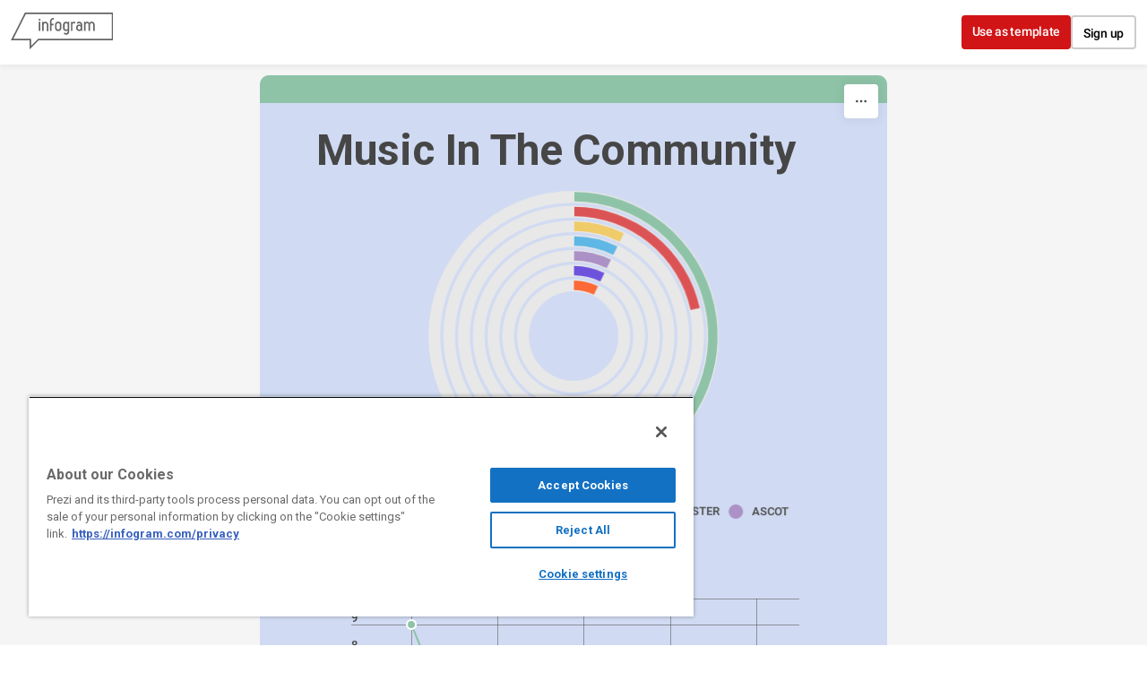

--- FILE ---
content_type: application/javascript
request_url: https://cdn.jifo.co/js/dist/5bcb3c1a63c571b2b595-2-webpack.js
body_size: 5449
content:
(self.webpackChunkbackend=self.webpackChunkbackend||[]).push([["2902"],{83858:function(t,e,r){r.r(e),r.d(e,{default:()=>q});var n=r("96486");var a=r.n(n);var i=r("34781");var o=r("23832");var l=r("7879");var u=r("5979");var c=r("32673");var s=r("16960");var h=r("55053");var f=r("32209");var v=r("83745");var y=r("9830");var d=r("64553");var g=r("51506");var p=Math.PI/180;function x(t){return t.text}function m(){return"serif"}function b(){return"normal"}function w(t){return Math.sqrt(t.value)}function S(){return(~~(6*Math.random())-3)*30}function z(){return 1}function D(t){var e=t[0]/t[1];return function(t){return[e*(t*=.1)*Math.cos(t),t*Math.sin(t)]}}function M(){return document.createElement("canvas")}function O(t){return"function"==typeof t?t:function(){return t}}var k={archimedean:D,rectangular:function(t){var e=4*t[0]/t[1];var r=0;var n=0;return function(t){var a=t<0?-1:1;switch(Math.sqrt(1+4*a*t)-a&3){case 0:r+=e;break;case 1:n+=4;break;case 2:r-=e;break;default:n-=4}return[r,n]}}};var P=r("67198");function I(){var t=I.TextDirection;var e=[];var r={x:0,y:0};var n={width:0,height:0};var i;var o;var u=0;var c=t.horizontalVertical;var h=0;var f=1;var E=700;var T={fontFamily:"serif",fontStyle:"normal",fontWeight:"normal"};var A=(0,v.Z)("animationEnd","openUrl");var j=0;var C=0;var V=function(t){return t.categoryLabel};var F=function(t){return t.sizeAbs};var R=(0,l.tC)();var _=40;var L=s.gB;var W;function q(t){t.each(function(){var t=(0,d.Z)(this);if(!e.length){t.selectAll(".igc-wc-node").remove(),A.call("animationEnd");return}if(0===n.width||0===n.height){A.call("animationEnd");return}j=r.left+(n.width>>1),C=r.top+(n.height>>1);var i=(e=e.slice(0).sort(function(t,e){return e.sizeAbs-t.sizeAbs})).length;"string"==typeof(_=a().get(T,"fontSize",_))&&(_=Number(_.replace(/(px|pt)$/gi,"")));var o=(0,y.Z)().range([5,_]).domain([+e[i-1].sizeAbs||1,+e[0].sizeAbs]);var l;var s;var g;var I;var R;var q;var B;var U;var N;var $;var H;var J;var K;var Q;var X;var Y;var tt;(l=[256,256],g=x,I=m,R=w,q=b,B=b,U=S,N=z,$=D,H=[],J=1/0,K=(0,v.Z)("word","end"),Q=null,X=Math.random,Y={},tt=M,Y.canvas=function(t){return arguments.length?(tt=O(t),Y):tt},Y.start=function(){var t=function(t){t.width=t.height=1;var e=Math.sqrt(t.getContext("2d",{willReadFrequently:!0}).getImageData(0,0,1,1).data.length>>2);t.width=2048/e,t.height=2048/e;var r=t.getContext("2d");return r.fillStyle=r.strokeStyle="red",r.textAlign="center",{context:r,ratio:e}}(tt());var e=function(t){var e=[];var r=-1;for(;++r<t;)e[r]=0;return e}((l[0]>>5)*l[1]);var r=null;var n=H.length;var a=-1;var i=[];var o=H.map(function(t,e){return t.text=g.call(this,t,e),t.font=I.call(this,t,e),t.style=q.call(this,t,e),t.weight=B.call(this,t,e),t.rotate=U.call(this,t,e),t.size=~~R.call(this,t,e),t.padding=N.call(this,t,e),t}).sort(function(t,e){return e.size-t.size});return Q&&clearInterval(Q),Q=setInterval(u,0),u(),Y;function u(){var u=Date.now();for(;Date.now()-u<J&&++a<n&&Q;){var c=o[a];s?(c.x=s[0],c.y=s[1]):(c.x=l[0]*(Math.random()+.5)>>1,c.y=l[1]*(Math.random()+.5)>>1),function(t,e,r,n){if(!e.sprite){var a=t.context;var i=t.ratio;a.clearRect(0,0,2048/i,2048/i);var o=0;var l=0;var u=0;var c=r.length;for(--n;++n<c;){e=r[n],a.save(),a.font=e.style+" "+e.weight+" "+~~((e.size+1)/i)+"px "+e.font;var s=a.measureText(e.text+"m").width*i;var h=e.size<<1;if(e.rotate){var f=Math.sin(e.rotate*p);var v=Math.cos(e.rotate*p);var y=s*v;var d=s*f;var g=h*v;var x=h*f;s=Math.max(Math.abs(y+x),Math.abs(y-x))+31>>5<<5,h=~~Math.max(Math.abs(d+g),Math.abs(d-g))}else s=s+31>>5<<5;if(h>u&&(u=h),o+s>=2048&&(o=0,l+=u,u=0),l+h>=2048)break;a.translate((o+(s>>1))/i,(l+(h>>1))/i),e.rotate&&a.rotate(e.rotate*p),a.fillText(e.text,0,0),e.padding&&(a.lineWidth=2*e.padding,a.strokeText(e.text,0,0)),a.restore(),e.width=s,e.height=h,e.xoff=o,e.yoff=l,e.x1=s>>1,e.y1=h>>1,e.x0=-e.x1,e.y0=-e.y1,e.hasText=!0,o+=s}var m=a.getImageData(0,0,2048/i,2048/i).data;var b=[];for(;--n>=0;){if(!!(e=r[n]).hasText){var w=e.width;var S=w>>5;var z=e.y1-e.y0;for(var D=0;D<z*S;D++)b[D]=0;if(null==(o=e.xoff))return;l=e.yoff;var M=0;var O=-1;for(var k=0;k<z;k++){for(var P=0;P<w;P++){var I=S*k+(P>>5);var E=m[(l+k)*2048+(o+P)<<2]?1<<31-P%32:0;b[I]|=E,M|=E}M?O=k:(e.y0++,z--,k--,l++)}e.y1=e.y0+O,e.sprite=b.slice(0,(e.y1-e.y0)*S)}}}}(t,c,o,a),c.hasText&&function(t,e,r){var n=e.x;var a=e.y;var i=Math.sqrt(l[0]*l[0]+l[1]*l[1]);var o=$(l);var u=-1;var c;var s;var h;for(;(c=o(u+=1))&&(s=~~c[0],!(Math.min(Math.abs(s),Math.abs(h=~~c[1]))>=i));){;if(e.x=n+s,e.y=a+h,(!r||!function(t,e,r){r>>=5;var n=t.sprite;var a=t.width>>5;var i=t.x-(a<<4);var o=127&i;var l=32-o;var u=t.y1-t.y0;var c=(t.y+t.y0)*r+(i>>5);var s;for(var h=0;h<u;h++){s=0;for(var f=0;f<=a;f++)if((s<<l|(f<a?(s=n[h*a+f])>>>o:0))&e[c+f])return!0;c+=r}return!1}(e,t,l[0]))&&(!r||function(t,e){return t.x+t.x1>e[0].x&&t.x+t.x0<e[1].x&&t.y+t.y1>e[0].y&&t.y+t.y0<e[1].y}(e,r))){var f=e.sprite;var v=e.width>>5;var y=l[0]>>5;var d=e.x-(v<<4);var g=127&d;var p=32-g;var x=e.y1-e.y0;var m=(e.y+e.y0)*y+(d>>5);var b=void 0;for(var w=0;w<x;w++){b=0;for(var S=0;S<=v;S++)t[m+S]|=b<<p|(S<v?(b=f[w*v+S])>>>g:0);m+=y}return delete e.sprite,!0}}return!1}(e,c,r)&&(i.push(c),K.call("word",null,c),r?function(t,e){var r=t[0];var n=t[1];e.x+e.x0<r.x&&(r.x=e.x+e.x0),e.y+e.y0<r.y&&(r.y=e.y+e.y0),e.x+e.x1>n.x&&(n.x=e.x+e.x1),e.y+e.y1>n.y&&(n.y=e.y+e.y1)}(r,c):r=[{x:c.x+c.x0,y:c.y+c.y0},{x:c.x+c.x1,y:c.y+c.y1}],c.x-=l[0]>>1,c.y-=l[1]>>1)}a>=n&&(Y.stop(),K.call("end",null,i,r))}},Y.stop=function(){return Q&&(clearInterval(Q),Q=null),Y},Y.timeInterval=function(t){return arguments.length?(J=null==t?1/0:t,Y):J},Y.words=function(t){return arguments.length?(H=t,Y):H},Y.size=function(t){return arguments.length?(l=[+t[0],+t[1]],Y):l},Y.startPoint=function(t){return arguments.length?(s=[+t[0],+t[1]],Y):s},Y.font=function(t){return arguments.length?(I=O(t),Y):I},Y.fontStyle=function(t){return arguments.length?(q=O(t),Y):q},Y.fontWeight=function(t){return arguments.length?(B=O(t),Y):B},Y.rotate=function(t){return arguments.length?(U=O(t),Y):U},Y.text=function(t){return arguments.length?(g=O(t),Y):g},Y.spiral=function(t){return arguments.length?($=k[t]||t,Y):$},Y.fontSize=function(t){return arguments.length?(R=O(t),Y):R},Y.padding=function(t){return arguments.length?(N=O(t),Y):N},Y.random=function(t){return arguments.length?(X=t,Y):X},Y.on=function(){var t=K.on.apply(K,arguments);return t===K?Y:t},Y).size([n.width,n.height]).startPoint([n.width/2,n.height/2]).padding(1).spiral("archimedean").rotate(c).font(T.fontFamily).fontStyle(T.fontStyle).fontWeight(T.fontWeight).fontSize(function(t){return o(t.sizeAbs)}).text(function(t){return t.categoryLabel}).on("end",function(e){var r=t.selectAll(".igc-wc-node").data(e);r.exit().remove(),(r=r.merge(r.enter().append("text").attr("text-anchor","middle").attr("class","igc-wc-node").attr("role","img"))).call(G),t.call(Z),r.transition().duration(E).delay(h).style("opacity",f).on("start",function(){u++}).on("end",function(){W&&(r.attr("aria-label",function(t){return"".concat(V(t),": ").concat(F(t))}),r.attr("tabindex",function(t,e){return 0===e?0:-1})),0==--u&&((0,P.Uk)(r,A,L,V,F,{showTooltipOnFocus:W,focusableSiblingSelector:W?".igc-wc-node":void 0}),A.call("animationEnd"))})}).stop().words(e).start()})}function G(t){t.style("font-size",function(t){return t.size+"px"}).styles({"font-family":T.fontFamily,"font-weight":T.fontWeight,"font-style":T.fontStyle}).text(function(t){return t.text}).attr("fill",function(t){return t.color}).attr("transform",function(t){return"translate("+[t.x+j,t.y+C]+") rotate("+t.rotate+")"}).style("opacity",g.sU)}function Z(t){var e=R(t.node());var a=n.width;var i=n.height;var o=g.mA.fitToSize(e.width,e.height,a,i).width/e.width;var l="scale(".concat(o,")");t.attr("transform",l);var u=function(t,e){var r=R(t);var n=t.ownerSVGElement;var a={x:r.x,y:r.y,width:r.width,height:r.height};var i=[n.createSVGPoint(),n.createSVGPoint(),n.createSVGPoint(),n.createSVGPoint()];i[0].x=r.x,i[0].y=r.y,i[1].x=r.x+r.width,i[1].y=r.y,i[2].x=r.x+r.width,i[2].y=r.y+r.height,i[3].x=r.x,i[3].y=r.y+r.height;var o=1/0;var l=-1/0;var u=1/0;var c=-1/0;return i.forEach(function(t){o=Math.min(o,t.x*e),l=Math.max(l,t.x*e),u=Math.min(u,t.y*e),c=Math.max(c,t.y*e)}),a.x=o,a.width=l-o,a.y=u,a.height=c-u,a}(t.node(),o);var c=r.left-u.x+(a-u.width)/2;var s=r.top-u.y+(i-u.height)/2;t.attr("transform","translate(".concat(c,",").concat(s,") ").concat(l))}return Object.assign(q,{data:function(t){return arguments.length?(e=t,q):e},groupId:function(t){return arguments.length?(o=t,q):o},chartId:function(t){return arguments.length?(i=t,q):i},bounds:function(t){return arguments.length?(n.width="number"==typeof t.width?t.width:n.width,n.height="number"==typeof t.height?t.height:n.height,q):n},offset:function(t){return arguments.length?(r.left="number"==typeof t.left?t.left:r.left,r.top="number"==typeof t.top?t.top:r.top,q):r},transitionDelay:function(t){return arguments.length?(h=t,q):h},transitionDuration:function(t){return arguments.length?(E=t,q):E},dispatch:function(){return A},textDirection:function(e){return arguments.length?(c=e in t?t[e]:c,q):c},labelOptions:function(t){return arguments.length?(T=a().merge(T,t),q):T},tooltip:function(t){return arguments.length?(L=t,q):L},tooltipText:function(t){return arguments.length?(V=t,q):V},tooltipValue:function(t){return arguments.length?(F=t,q):F},alpha:function(t){return arguments.length?(f=t,q):f},accessible:function(t){return arguments.length?(W=t,q):W}}),q}I.TextDirection={horizontal:0,vertical:-90,horizontalVertical:function(t,e){return e%2?-90:0},any:function(t,e){return e%2?-45:45}};var E=r("7942");function T(t,e){for(var r=0;r<e.length;r++){var n=e[r];n.enumerable=n.enumerable||!1,n.configurable=!0,"value"in n&&(n.writable=!0),Object.defineProperty(t,n.key,n)}}function A(t,e,r){return(A="undefined"!=typeof Reflect&&Reflect.get?Reflect.get:function(t,e,r){var n=function(t,e){for(;!Object.prototype.hasOwnProperty.call(t,e)&&null!==(t=j(t)););return t}(t,e);if(n){var a=Object.getOwnPropertyDescriptor(n,e);return a.get?a.get.call(r||t):a.value}})(t,e,r||t)}function j(t){return(j=Object.setPrototypeOf?Object.getPrototypeOf:function(t){return t.__proto__||Object.getPrototypeOf(t)})(t)}function C(t,e){return(C=Object.setPrototypeOf||function(t,e){return t.__proto__=e,t})(t,e)}function V(){try{var t=!Boolean.prototype.valueOf.call(Reflect.construct(Boolean,[],function(){}))}catch(t){}return(V=function(){return!!t})()}(0,f.B)("wordcloud",I);var F=function(t){"use strict";function e(){var t,r,n;return!function(t,e){if(!(t instanceof e))throw TypeError("Cannot call a class as a function")}(this,e),t=this,r=e,n=arguments,r=j(r),function(t,e){return e&&("object"===function(t){return t&&"undefined"!=typeof Symbol&&t.constructor===Symbol?"symbol":typeof t}(e)||"function"==typeof e)?e:function(t){if(void 0===t)throw ReferenceError("this hasn't been initialised - super() hasn't been called");return t}(t)}(t,V()?Reflect.construct(r,n||[],j(t).constructor):r.apply(t,n))}var r,n,i;return!function(t,e){if("function"!=typeof e&&null!==e)throw TypeError("Super expression must either be null or a function");t.prototype=Object.create(e&&e.prototype,{constructor:{value:t,writable:!0,configurable:!0}}),e&&C(t,e)}(e,t),r=e,i=[{key:"getClassName",value:function(){return"Wordcloud"}}],n=[{key:"render",value:function(){this.detectDimensions();var t=this.root,e=this.options;var r=new u.T({instance:this});var n=this.getSheetData();var a=(0,o.s)(n);var i=this.runtime={width:e.width,height:e.height,sheet:n,formatter:a,inanimate:(0,E.U7)(e)};if((0,c.Z)(this,{width:i.width}),(0,h.o)(this,e.style.legend),!this.sheetsNotFound()){var l=this.prepareSheetData(n);var s=this.createAnimationCounter(1);this.containerSetup(),t.attr("width",i.width).attr("height",i.height),r.addGraph([{graphs:[l],bounds:{width:i.width,height:i.height},offset:{left:0,top:0},transitionDuration:e.animation.duration/2,animationEnd:s}]),this.events.call("startAnimation"),r.start()}}},{key:"graphInstanceSetup",value:function(t,e,r,n,a){var i=e.data.length;var o=this.runtime.formatter;t.data(e.data).groupId(a).bounds(n.bounds).offset(n.offset).textDirection(e.textDirection).transitionDelay(function(t,e){return e/i*n.transitionDuration}).labelOptions(e.labels).transitionDuration(n.transitionDuration).alpha(this.options.opacity).tooltip((0,s.F2)(this)).tooltipText(function(t){return t.categoryLabel}).tooltipValue(function(t){return o.tooltip.x.format(t.valueLabel)}).accessible(this.options.accessible),t.dispatch().on("animationEnd",n.animationEnd)}},{key:"emptySheetData",value:function(){return a().merge({},A(j(e.prototype),"emptySheetData",this).call(this),{labels:{fontFamily:"Arial"},axis:[{}],series:[{title:"",type:"wordcloud",showValues:!1,sort:"none"}]})}},{key:"prepareSheetData",value:function(t){var e=t.series[0];var r=[];var n=t.categories.colors;return e.data.forEach(function(a,i){var o={categoryLabel:(0,l.IP)(t.categories.data[i],""),valueLabel:(0,l.IP)(e.rawData[i]),size:(0,l.IP)(a,null),color:(0,l.Lq)(i,n),link:e.links?e.links[i]:null};null!==o.size&&(o.sizeAbs=Math.abs(o.size),r.push(o))}),{type:e.type,data:r,textDirection:t.categories.textDirection,labels:t.labels}}},{key:"applySheetOptions",value:function(t){if(!!t)this.options.sheets.forEach(function(e,r){var n=t[r+1]||t[0];n.labels&&a().merge(e.labels,n.labels),n.axis&&a().merge(e.axis,n.axis),n.tooltip&&(e.tooltip=e.tooltip||{},a().merge(e.tooltip,n.tooltip)),n.categories&&a().merge(e.categories,n.categories)})}}],T(r.prototype,n),i&&T(r,i),e}(i.k);var R=r("84727");var _=r("6283");var L=r("24810");var W=Object.assign({},_.default);W.instanceClass=F,W.setupChartSheetOptionsItem=function(t){var e=R.Z.setupChartSheetOptionsItem.call(this,t);var r={"[0,-90,90,0]":"horizontalVertical","[0]":"horizontal","[90,-90]":"vertical","[45,-45]":"any"};e.axis=[{}],(0,L.O)({sheetOptions:e,custom:t,affixes:[{id:"x",path:"",ignoreCheck:!0}],inputDecimalSeparator:this.inputDecimalSeparator}),e.categories.textDirection=a().has(t,"rotate")?r[t.rotate]:r["[0,-90,90,0]"],e.labels=a().merge({},a().get(this,"charts.wordcloud.labels",{}));var n=a().get(t,"labels.graph.item.name.font-family");return n&&(e.labels.fontFamily=n),e};let q=Object.freeze(W)}}]);

--- FILE ---
content_type: application/javascript
request_url: https://cdn.jifo.co/js/dist/23eec847d9135102b6a7-2-webpack.js
body_size: 3018
content:
(self.webpackChunkbackend=self.webpackChunkbackend||[]).push([["7349"],{78233:function(n,t,r){r.d(t,{G:function(){return u}});var u=function(n){return+n}},12456:function(n,t,r){r.d(t,{ET:function(){return A}});function u(n,t){for(var r=0;r<t.length;r++){var u=t[r];u.enumerable=u.enumerable||!1,u.configurable=!0,"value"in u&&(u.writable=!0),Object.defineProperty(n,u.key,u)}}function e(n,t){return!t&&(t=n.slice(0)),Object.freeze(Object.defineProperties(n,{raw:{value:Object.freeze(t)}}))}function i(){var n=e(["M",",",""]);return i=function(){return n},n}function o(){var n=e(["Z"]);return o=function(){return n},n}function a(){var n=e(["L",",",""]);return a=function(){return n},n}function c(){var n=e(["Q",",",",",",",""]);return c=function(){return n},n}function f(){var n=e(["C",",",",",",",",",",",""]);return f=function(){return n},n}function h(){var n=e(["M",",",""]);return h=function(){return n},n}function s(){var n=e(["L",",",""]);return s=function(){return n},n}function l(){var n=e(["L",",",""]);return l=function(){return n},n}function v(){var n=e(["A",",",",0,0,",",",",",""]);return v=function(){return n},n}function y(){var n=e(["M",",",""]);return y=function(){return n},n}function p(){var n=e(["L",",",""]);return p=function(){return n},n}function _(){var n=e(["A",",",",0,1,",",",",","A",",",",0,1,",",",",",""]);return _=function(){return n},n}function x(){var n=e(["A",",",",0,",",",",",",",""]);return x=function(){return n},n}function d(){var n=e(["M",",","h","v","h","Z"]);return d=function(){return n},n}var M=Math.PI,g=2*M,Z=g-1e-6;function b(n){this._+=n[0];for(var t=1,r=n.length;t<r;++t)this._+=arguments[t]+n[t]}var m=function(){"use strict";function n(t){!function(n,t){if(!(n instanceof t))throw TypeError("Cannot call a class as a function")}(this,n),this._x0=this._y0=this._x1=this._y1=null,this._="",this._append=null==t?b:function(n){var t=Math.floor(n);if(!(t>=0))throw Error("invalid digits: ".concat(n));if(t>15)return b;var r=Math.pow(10,t);return function(n){this._+=n[0];for(var t=1,u=n.length;t<u;++t)this._+=Math.round(arguments[t]*r)/r+n[t]}}(t)}var t,r,e;return t=n,r=[{key:"moveTo",value:function(n,t){this._append(i(),this._x0=this._x1=+n,this._y0=this._y1=+t)}},{key:"closePath",value:function(){null!==this._x1&&(this._x1=this._x0,this._y1=this._y0,this._append(o()))}},{key:"lineTo",value:function(n,t){this._append(a(),this._x1=+n,this._y1=+t)}},{key:"quadraticCurveTo",value:function(n,t,r,u){this._append(c(),+n,+t,this._x1=+r,this._y1=+u)}},{key:"bezierCurveTo",value:function(n,t,r,u,e,i){this._append(f(),+n,+t,+r,+u,this._x1=+e,this._y1=+i)}},{key:"arcTo",value:function(n,t,r,u,e){if(n=+n,t=+t,r=+r,u=+u,(e=+e)<0)throw Error("negative radius: ".concat(e));var i=this._x1,o=this._y1,a=r-n,c=u-t,f=i-n,y=o-t,p=f*f+y*y;if(null===this._x1)this._append(h(),this._x1=n,this._y1=t);else if(p>1e-6){if(Math.abs(y*a-c*f)>1e-6&&e){var _=r-i,x=u-o,d=a*a+c*c,g=Math.sqrt(d),Z=Math.sqrt(p),b=e*Math.tan((M-Math.acos((d+p-(_*_+x*x))/(2*g*Z)))/2),m=b/Z,A=b/g;Math.abs(m-1)>1e-6&&this._append(l(),n+m*f,t+m*y),this._append(v(),e,e,+(y*_>f*x),this._x1=n+A*a,this._y1=t+A*c)}else this._append(s(),this._x1=n,this._y1=t)}else;}},{key:"arc",value:function(n,t,r,u,e,i){if(n=+n,t=+t,r=+r,i=!!i,r<0)throw Error("negative radius: ".concat(r));var o=r*Math.cos(u),a=r*Math.sin(u),c=n+o,f=t+a,h=1^i,s=i?u-e:e-u;null===this._x1?this._append(y(),c,f):(Math.abs(this._x1-c)>1e-6||Math.abs(this._y1-f)>1e-6)&&this._append(p(),c,f),r&&(s<0&&(s=s%g+g),s>Z?this._append(_(),r,r,h,n-o,t-a,r,r,h,this._x1=c,this._y1=f):s>1e-6&&this._append(x(),r,r,+(s>=M),h,this._x1=n+r*Math.cos(e),this._y1=t+r*Math.sin(e)))}},{key:"rect",value:function(n,t,r,u){this._append(d(),this._x0=this._x1=+n,this._y0=this._y1=+t,r=+r,+u,-r)}},{key:"toString",value:function(){return this._}}],u(t.prototype,r),n}();function A(){return new m}A.prototype=m.prototype},16985:function(n,t,r){r.d(t,{Z:function(){return l}});var u=r(12456);var e=r(2316);var i=r(40647);function o(n){return n.innerRadius}function a(n){return n.outerRadius}function c(n){return n.startAngle}function f(n){return n.endAngle}function h(n){return n&&n.padAngle}function s(n,t,r,u,e,o,a){var c=n-r,f=t-u,h=(a?o:-o)/(0,i._b)(c*c+f*f),s=h*f,l=-h*c,v=n+s,y=t+l,p=r+s,_=u+l,x=(v+p)/2,d=(y+_)/2,M=p-v,g=_-y,Z=M*M+g*g,b=e-o,m=v*_-p*y,A=(g<0?-1:1)*(0,i._b)((0,i.Fp)(0,b*b*Z-m*m)),k=(m*g-M*A)/Z,T=(-m*M-g*A)/Z,H=(m*g+M*A)/Z,O=(-m*M+g*A)/Z,C=k-x,$=T-d,w=H-x,R=O-d;return C*C+$*$>w*w+R*R&&(k=H,T=O),{cx:k,cy:T,x01:-s,y01:-l,x11:k*(e/b-1),y11:T*(e/b-1)}}function l(){var n=o,t=a,r=(0,e.Z)(0),l=null,v=c,y=f,p=h,_=null;function x(){var e,o,a=+n.apply(this,arguments),c=+t.apply(this,arguments),f=v.apply(this,arguments)-i.ou,h=y.apply(this,arguments)-i.ou,x=(0,i.Wn)(h-f),d=h>f;if(!_&&(_=e=(0,u.ET)()),c<a&&(o=c,c=a,a=o),c>i.Ho){if(x>i.BZ-i.Ho)_.moveTo(c*(0,i.mC)(f),c*(0,i.O$)(f)),_.arc(0,0,c,f,h,!d),a>i.Ho&&(_.moveTo(a*(0,i.mC)(h),a*(0,i.O$)(h)),_.arc(0,0,a,h,f,d));else{var M=f,g=h,Z=f,b=h,m=x,A=x,k=p.apply(this,arguments)/2,T=k>i.Ho&&(l?+l.apply(this,arguments):(0,i._b)(a*a+c*c)),H=(0,i.VV)((0,i.Wn)(c-a)/2,+r.apply(this,arguments)),O=H,C=H,$,w;if(T>i.Ho){var R=(0,i.ZR)(T/a*(0,i.O$)(k)),V=(0,i.ZR)(T/c*(0,i.O$)(k));(m-=2*R)>i.Ho?(R*=d?1:-1,Z+=R,b-=R):(m=0,Z=b=(f+h)/2),(A-=2*V)>i.Ho?(V*=d?1:-1,M+=V,g-=V):(A=0,M=g=(f+h)/2)}var P=c*(0,i.mC)(M),E=c*(0,i.O$)(M),j=a*(0,i.mC)(b),B=a*(0,i.O$)(b);if(H>i.Ho){var q=c*(0,i.mC)(g),L=c*(0,i.O$)(g),z=a*(0,i.mC)(Z),I=a*(0,i.O$)(Z),S;if(x<i.pi&&(S=function(n,t,r,u,e,o,a,c){var f=r-n,h=u-t,s=a-e,l=c-o,v=l*f-s*h;if(!(v*v<i.Ho))return v=(s*(t-o)-l*(n-e))/v,[n+v*f,t+v*h]}(P,E,z,I,q,L,j,B))){var W=P-S[0],F=E-S[1],K=q-S[0],N=L-S[1],G=1/(0,i.O$)((0,i.Kh)((W*K+F*N)/((0,i._b)(W*W+F*F)*(0,i._b)(K*K+N*N)))/2),Q=(0,i._b)(S[0]*S[0]+S[1]*S[1]);O=(0,i.VV)(H,(a-Q)/(G-1)),C=(0,i.VV)(H,(c-Q)/(G+1))}}A>i.Ho?C>i.Ho?($=s(z,I,P,E,c,C,d),w=s(q,L,j,B,c,C,d),_.moveTo($.cx+$.x01,$.cy+$.y01),C<H?_.arc($.cx,$.cy,C,(0,i.fv)($.y01,$.x01),(0,i.fv)(w.y01,w.x01),!d):(_.arc($.cx,$.cy,C,(0,i.fv)($.y01,$.x01),(0,i.fv)($.y11,$.x11),!d),_.arc(0,0,c,(0,i.fv)($.cy+$.y11,$.cx+$.x11),(0,i.fv)(w.cy+w.y11,w.cx+w.x11),!d),_.arc(w.cx,w.cy,C,(0,i.fv)(w.y11,w.x11),(0,i.fv)(w.y01,w.x01),!d))):(_.moveTo(P,E),_.arc(0,0,c,M,g,!d)):_.moveTo(P,E),a>i.Ho&&m>i.Ho?O>i.Ho?($=s(j,B,q,L,a,-O,d),w=s(P,E,z,I,a,-O,d),_.lineTo($.cx+$.x01,$.cy+$.y01),O<H?_.arc($.cx,$.cy,O,(0,i.fv)($.y01,$.x01),(0,i.fv)(w.y01,w.x01),!d):(_.arc($.cx,$.cy,O,(0,i.fv)($.y01,$.x01),(0,i.fv)($.y11,$.x11),!d),_.arc(0,0,a,(0,i.fv)($.cy+$.y11,$.cx+$.x11),(0,i.fv)(w.cy+w.y11,w.cx+w.x11),d),_.arc(w.cx,w.cy,O,(0,i.fv)(w.y11,w.x11),(0,i.fv)(w.y01,w.x01),!d))):_.arc(0,0,a,b,Z,d):_.lineTo(j,B)}}else _.moveTo(0,0);if(_.closePath(),e)return _=null,e+""||null}return x.centroid=function(){var r=(+n.apply(this,arguments)+ +t.apply(this,arguments))/2,u=(+v.apply(this,arguments)+ +y.apply(this,arguments))/2-i.pi/2;return[(0,i.mC)(u)*r,(0,i.O$)(u)*r]},x.innerRadius=function(t){return arguments.length?(n="function"==typeof t?t:(0,e.Z)(+t),x):n},x.outerRadius=function(n){return arguments.length?(t="function"==typeof n?n:(0,e.Z)(+n),x):t},x.cornerRadius=function(n){return arguments.length?(r="function"==typeof n?n:(0,e.Z)(+n),x):r},x.padRadius=function(n){return arguments.length?(l=null==n?null:"function"==typeof n?n:(0,e.Z)(+n),x):l},x.startAngle=function(n){return arguments.length?(v="function"==typeof n?n:(0,e.Z)(+n),x):v},x.endAngle=function(n){return arguments.length?(y="function"==typeof n?n:(0,e.Z)(+n),x):y},x.padAngle=function(n){return arguments.length?(p="function"==typeof n?n:(0,e.Z)(+n),x):p},x.context=function(n){return arguments.length?(_=null==n?null:n,x):_},x}},81285:function(n,t,r){r.d(t,{Z:function(){return u}});function u(n){var t;return(void 0===n?"undefined":(t=n)&&"undefined"!=typeof Symbol&&t.constructor===Symbol?"symbol":typeof t)=="object"&&"length"in n?n:Array.from(n)}Array.prototype.slice},2316:function(n,t,r){r.d(t,{Z:function(){return u}});function u(n){return function(){return n}}},40647:function(n,t,r){r.d(t,{BZ:function(){return v},Fp:function(){return o},Ho:function(){return h},Kh:function(){return y},O$:function(){return c},VV:function(){return a},Wn:function(){return u},ZR:function(){return p},_b:function(){return f},fv:function(){return e},mC:function(){return i},ou:function(){return l},pi:function(){return s}});var u=Math.abs;var e=Math.atan2;var i=Math.cos;var o=Math.max;var a=Math.min;var c=Math.sin;var f=Math.sqrt;var h=1e-12;var s=Math.PI;var l=s/2;var v=2*s;function y(n){return n>1?0:n<-1?s:Math.acos(n)}function p(n){return n>=1?l:n<=-1?-l:Math.asin(n)}},68742:function(n,t,r){r.d(t,{Z:()=>c});var u=r("81285");var e=r("2316");function i(n,t){return t<n?-1:t>n?1:t>=n?0:NaN}function o(n){return n}var a=r("40647");function c(){var n=o,t=i,r=null,c=(0,e.Z)(0),f=(0,e.Z)(a.BZ),h=(0,e.Z)(0);function s(e){var i,o=(e=(0,u.Z)(e)).length,s,l,v=0,y=Array(o),p=Array(o),_=+c.apply(this,arguments),x=Math.min(a.BZ,Math.max(-a.BZ,f.apply(this,arguments)-_)),d,M=Math.min(Math.abs(x)/o,h.apply(this,arguments)),g=M*(x<0?-1:1),Z;for(i=0;i<o;++i)(Z=p[y[i]=i]=+n(e[i],i,e))>0&&(v+=Z);for(null!=t?y.sort(function(n,r){return t(p[n],p[r])}):null!=r&&y.sort(function(n,t){return r(e[n],e[t])}),i=0,l=v?(x-o*g)/v:0;i<o;++i,_=d)d=_+((Z=p[s=y[i]])>0?Z*l:0)+g,p[s]={data:e[s],index:i,value:Z,startAngle:_,endAngle:d,padAngle:M};return p}return s.value=function(t){return arguments.length?(n="function"==typeof t?t:(0,e.Z)(+t),s):n},s.sortValues=function(n){return arguments.length?(t=n,r=null,s):t},s.sort=function(n){return arguments.length?(r=n,t=null,s):r},s.startAngle=function(n){return arguments.length?(c="function"==typeof n?n:(0,e.Z)(+n),s):c},s.endAngle=function(n){return arguments.length?(f="function"==typeof n?n:(0,e.Z)(+n),s):f},s.padAngle=function(n){return arguments.length?(h="function"==typeof n?n:(0,e.Z)(+n),s):h},s}},65989:function(n,t,r){r.d(t,{Z:function(){return u}});function u(n,t){return[(t=+t)*Math.cos(n-=Math.PI/2),t*Math.sin(n)]}}}]);